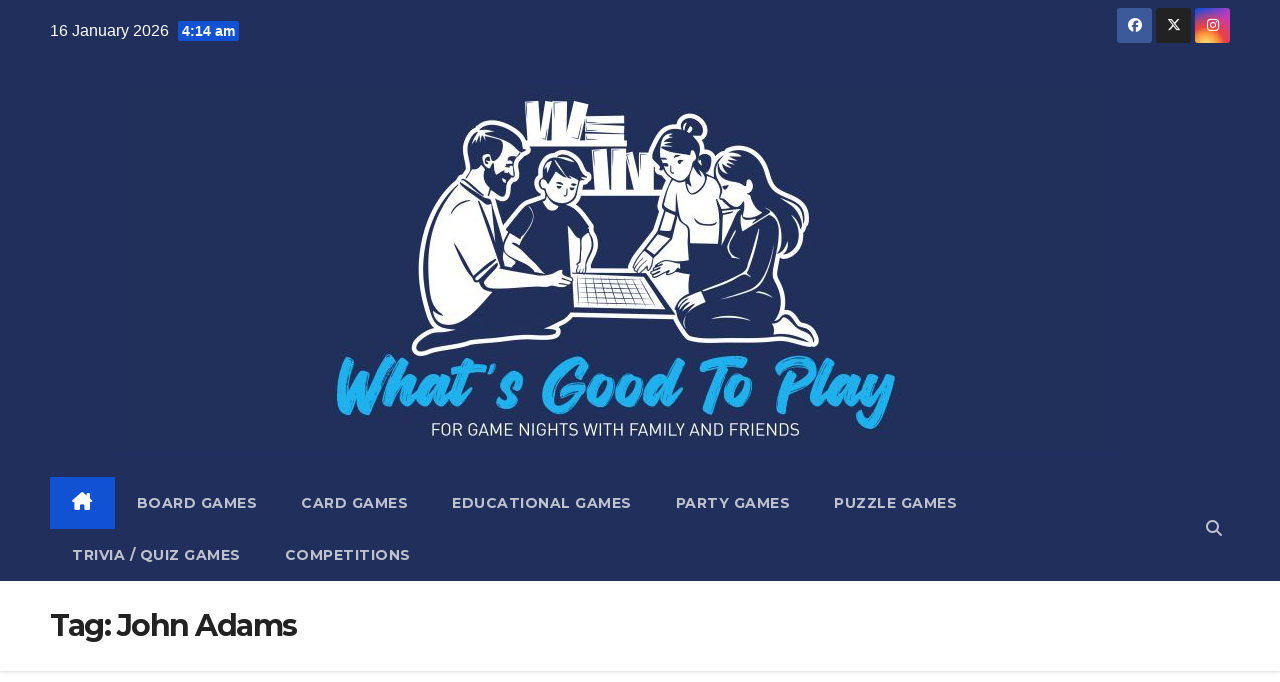

--- FILE ---
content_type: text/html; charset=UTF-8
request_url: https://whatsgoodtoplay.co.uk/tag/john-adams/
body_size: 18369
content:
<!DOCTYPE html>
<html dir="ltr" lang="en-GB" prefix="og: https://ogp.me/ns#">
<head>
<meta charset="UTF-8">
<meta name="viewport" content="width=device-width, initial-scale=1">
<link rel="profile" href="http://gmpg.org/xfn/11">
<title>John Adams - What's Good to Play</title>

		<!-- All in One SEO 4.9.3 - aioseo.com -->
	<meta name="robots" content="max-image-preview:large" />
	<link rel="canonical" href="https://whatsgoodtoplay.co.uk/tag/john-adams/" />
	<link rel="next" href="https://whatsgoodtoplay.co.uk/tag/john-adams/page/2/" />
	<meta name="generator" content="All in One SEO (AIOSEO) 4.9.3" />
		<script type="application/ld+json" class="aioseo-schema">
			{"@context":"https:\/\/schema.org","@graph":[{"@type":"BreadcrumbList","@id":"https:\/\/whatsgoodtoplay.co.uk\/tag\/john-adams\/#breadcrumblist","itemListElement":[{"@type":"ListItem","@id":"https:\/\/whatsgoodtoplay.co.uk#listItem","position":1,"name":"Home","item":"https:\/\/whatsgoodtoplay.co.uk","nextItem":{"@type":"ListItem","@id":"https:\/\/whatsgoodtoplay.co.uk\/tag\/john-adams\/#listItem","name":"John Adams"}},{"@type":"ListItem","@id":"https:\/\/whatsgoodtoplay.co.uk\/tag\/john-adams\/#listItem","position":2,"name":"John Adams","previousItem":{"@type":"ListItem","@id":"https:\/\/whatsgoodtoplay.co.uk#listItem","name":"Home"}}]},{"@type":"CollectionPage","@id":"https:\/\/whatsgoodtoplay.co.uk\/tag\/john-adams\/#collectionpage","url":"https:\/\/whatsgoodtoplay.co.uk\/tag\/john-adams\/","name":"John Adams - What's Good to Play","inLanguage":"en-GB","isPartOf":{"@id":"https:\/\/whatsgoodtoplay.co.uk\/#website"},"breadcrumb":{"@id":"https:\/\/whatsgoodtoplay.co.uk\/tag\/john-adams\/#breadcrumblist"}},{"@type":"Organization","@id":"https:\/\/whatsgoodtoplay.co.uk\/#organization","name":"What's Good to Play","description":"for game nights with family and friends","url":"https:\/\/whatsgoodtoplay.co.uk\/","logo":{"@type":"ImageObject","url":"https:\/\/whatsgoodtoplay.co.uk\/wp-content\/uploads\/2025\/03\/Whats-Good-to-Play-Logo.jpg","@id":"https:\/\/whatsgoodtoplay.co.uk\/tag\/john-adams\/#organizationLogo","width":1000,"height":366,"caption":"What's Good to Play Logo"},"image":{"@id":"https:\/\/whatsgoodtoplay.co.uk\/tag\/john-adams\/#organizationLogo"},"sameAs":["https:\/\/www.instagram.com\/whatsgoodtoplay\/"]},{"@type":"WebSite","@id":"https:\/\/whatsgoodtoplay.co.uk\/#website","url":"https:\/\/whatsgoodtoplay.co.uk\/","name":"Project 1","description":"for game nights with family and friends","inLanguage":"en-GB","publisher":{"@id":"https:\/\/whatsgoodtoplay.co.uk\/#organization"}}]}
		</script>
		<!-- All in One SEO -->

<script id="cookieyes" type="text/javascript" src="https://cdn-cookieyes.com/client_data/0391b296e644887eff1a4d3d/script.js"></script><link rel='dns-prefetch' href='//fonts.googleapis.com' />
<link rel="alternate" type="application/rss+xml" title="What&#039;s Good to Play &raquo; Feed" href="https://whatsgoodtoplay.co.uk/feed/" />
		<!-- This site uses the Google Analytics by MonsterInsights plugin v9.11.1 - Using Analytics tracking - https://www.monsterinsights.com/ -->
							<script src="//www.googletagmanager.com/gtag/js?id=G-X1J023KVW9"  data-cfasync="false" data-wpfc-render="false" async></script>
			<script data-cfasync="false" data-wpfc-render="false">
				var mi_version = '9.11.1';
				var mi_track_user = true;
				var mi_no_track_reason = '';
								var MonsterInsightsDefaultLocations = {"page_location":"https:\/\/whatsgoodtoplay.co.uk\/tag\/john-adams\/"};
								if ( typeof MonsterInsightsPrivacyGuardFilter === 'function' ) {
					var MonsterInsightsLocations = (typeof MonsterInsightsExcludeQuery === 'object') ? MonsterInsightsPrivacyGuardFilter( MonsterInsightsExcludeQuery ) : MonsterInsightsPrivacyGuardFilter( MonsterInsightsDefaultLocations );
				} else {
					var MonsterInsightsLocations = (typeof MonsterInsightsExcludeQuery === 'object') ? MonsterInsightsExcludeQuery : MonsterInsightsDefaultLocations;
				}

								var disableStrs = [
										'ga-disable-G-X1J023KVW9',
									];

				/* Function to detect opted out users */
				function __gtagTrackerIsOptedOut() {
					for (var index = 0; index < disableStrs.length; index++) {
						if (document.cookie.indexOf(disableStrs[index] + '=true') > -1) {
							return true;
						}
					}

					return false;
				}

				/* Disable tracking if the opt-out cookie exists. */
				if (__gtagTrackerIsOptedOut()) {
					for (var index = 0; index < disableStrs.length; index++) {
						window[disableStrs[index]] = true;
					}
				}

				/* Opt-out function */
				function __gtagTrackerOptout() {
					for (var index = 0; index < disableStrs.length; index++) {
						document.cookie = disableStrs[index] + '=true; expires=Thu, 31 Dec 2099 23:59:59 UTC; path=/';
						window[disableStrs[index]] = true;
					}
				}

				if ('undefined' === typeof gaOptout) {
					function gaOptout() {
						__gtagTrackerOptout();
					}
				}
								window.dataLayer = window.dataLayer || [];

				window.MonsterInsightsDualTracker = {
					helpers: {},
					trackers: {},
				};
				if (mi_track_user) {
					function __gtagDataLayer() {
						dataLayer.push(arguments);
					}

					function __gtagTracker(type, name, parameters) {
						if (!parameters) {
							parameters = {};
						}

						if (parameters.send_to) {
							__gtagDataLayer.apply(null, arguments);
							return;
						}

						if (type === 'event') {
														parameters.send_to = monsterinsights_frontend.v4_id;
							var hookName = name;
							if (typeof parameters['event_category'] !== 'undefined') {
								hookName = parameters['event_category'] + ':' + name;
							}

							if (typeof MonsterInsightsDualTracker.trackers[hookName] !== 'undefined') {
								MonsterInsightsDualTracker.trackers[hookName](parameters);
							} else {
								__gtagDataLayer('event', name, parameters);
							}
							
						} else {
							__gtagDataLayer.apply(null, arguments);
						}
					}

					__gtagTracker('js', new Date());
					__gtagTracker('set', {
						'developer_id.dZGIzZG': true,
											});
					if ( MonsterInsightsLocations.page_location ) {
						__gtagTracker('set', MonsterInsightsLocations);
					}
										__gtagTracker('config', 'G-X1J023KVW9', {"forceSSL":"true","link_attribution":"true"} );
										window.gtag = __gtagTracker;										(function () {
						/* https://developers.google.com/analytics/devguides/collection/analyticsjs/ */
						/* ga and __gaTracker compatibility shim. */
						var noopfn = function () {
							return null;
						};
						var newtracker = function () {
							return new Tracker();
						};
						var Tracker = function () {
							return null;
						};
						var p = Tracker.prototype;
						p.get = noopfn;
						p.set = noopfn;
						p.send = function () {
							var args = Array.prototype.slice.call(arguments);
							args.unshift('send');
							__gaTracker.apply(null, args);
						};
						var __gaTracker = function () {
							var len = arguments.length;
							if (len === 0) {
								return;
							}
							var f = arguments[len - 1];
							if (typeof f !== 'object' || f === null || typeof f.hitCallback !== 'function') {
								if ('send' === arguments[0]) {
									var hitConverted, hitObject = false, action;
									if ('event' === arguments[1]) {
										if ('undefined' !== typeof arguments[3]) {
											hitObject = {
												'eventAction': arguments[3],
												'eventCategory': arguments[2],
												'eventLabel': arguments[4],
												'value': arguments[5] ? arguments[5] : 1,
											}
										}
									}
									if ('pageview' === arguments[1]) {
										if ('undefined' !== typeof arguments[2]) {
											hitObject = {
												'eventAction': 'page_view',
												'page_path': arguments[2],
											}
										}
									}
									if (typeof arguments[2] === 'object') {
										hitObject = arguments[2];
									}
									if (typeof arguments[5] === 'object') {
										Object.assign(hitObject, arguments[5]);
									}
									if ('undefined' !== typeof arguments[1].hitType) {
										hitObject = arguments[1];
										if ('pageview' === hitObject.hitType) {
											hitObject.eventAction = 'page_view';
										}
									}
									if (hitObject) {
										action = 'timing' === arguments[1].hitType ? 'timing_complete' : hitObject.eventAction;
										hitConverted = mapArgs(hitObject);
										__gtagTracker('event', action, hitConverted);
									}
								}
								return;
							}

							function mapArgs(args) {
								var arg, hit = {};
								var gaMap = {
									'eventCategory': 'event_category',
									'eventAction': 'event_action',
									'eventLabel': 'event_label',
									'eventValue': 'event_value',
									'nonInteraction': 'non_interaction',
									'timingCategory': 'event_category',
									'timingVar': 'name',
									'timingValue': 'value',
									'timingLabel': 'event_label',
									'page': 'page_path',
									'location': 'page_location',
									'title': 'page_title',
									'referrer' : 'page_referrer',
								};
								for (arg in args) {
																		if (!(!args.hasOwnProperty(arg) || !gaMap.hasOwnProperty(arg))) {
										hit[gaMap[arg]] = args[arg];
									} else {
										hit[arg] = args[arg];
									}
								}
								return hit;
							}

							try {
								f.hitCallback();
							} catch (ex) {
							}
						};
						__gaTracker.create = newtracker;
						__gaTracker.getByName = newtracker;
						__gaTracker.getAll = function () {
							return [];
						};
						__gaTracker.remove = noopfn;
						__gaTracker.loaded = true;
						window['__gaTracker'] = __gaTracker;
					})();
									} else {
										console.log("");
					(function () {
						function __gtagTracker() {
							return null;
						}

						window['__gtagTracker'] = __gtagTracker;
						window['gtag'] = __gtagTracker;
					})();
									}
			</script>
							<!-- / Google Analytics by MonsterInsights -->
		<style id='wp-img-auto-sizes-contain-inline-css'>
img:is([sizes=auto i],[sizes^="auto," i]){contain-intrinsic-size:3000px 1500px}
/*# sourceURL=wp-img-auto-sizes-contain-inline-css */
</style>
<style id='wp-emoji-styles-inline-css'>

	img.wp-smiley, img.emoji {
		display: inline !important;
		border: none !important;
		box-shadow: none !important;
		height: 1em !important;
		width: 1em !important;
		margin: 0 0.07em !important;
		vertical-align: -0.1em !important;
		background: none !important;
		padding: 0 !important;
	}
/*# sourceURL=wp-emoji-styles-inline-css */
</style>
<style id='wp-block-library-inline-css'>
:root{--wp-block-synced-color:#7a00df;--wp-block-synced-color--rgb:122,0,223;--wp-bound-block-color:var(--wp-block-synced-color);--wp-editor-canvas-background:#ddd;--wp-admin-theme-color:#007cba;--wp-admin-theme-color--rgb:0,124,186;--wp-admin-theme-color-darker-10:#006ba1;--wp-admin-theme-color-darker-10--rgb:0,107,160.5;--wp-admin-theme-color-darker-20:#005a87;--wp-admin-theme-color-darker-20--rgb:0,90,135;--wp-admin-border-width-focus:2px}@media (min-resolution:192dpi){:root{--wp-admin-border-width-focus:1.5px}}.wp-element-button{cursor:pointer}:root .has-very-light-gray-background-color{background-color:#eee}:root .has-very-dark-gray-background-color{background-color:#313131}:root .has-very-light-gray-color{color:#eee}:root .has-very-dark-gray-color{color:#313131}:root .has-vivid-green-cyan-to-vivid-cyan-blue-gradient-background{background:linear-gradient(135deg,#00d084,#0693e3)}:root .has-purple-crush-gradient-background{background:linear-gradient(135deg,#34e2e4,#4721fb 50%,#ab1dfe)}:root .has-hazy-dawn-gradient-background{background:linear-gradient(135deg,#faaca8,#dad0ec)}:root .has-subdued-olive-gradient-background{background:linear-gradient(135deg,#fafae1,#67a671)}:root .has-atomic-cream-gradient-background{background:linear-gradient(135deg,#fdd79a,#004a59)}:root .has-nightshade-gradient-background{background:linear-gradient(135deg,#330968,#31cdcf)}:root .has-midnight-gradient-background{background:linear-gradient(135deg,#020381,#2874fc)}:root{--wp--preset--font-size--normal:16px;--wp--preset--font-size--huge:42px}.has-regular-font-size{font-size:1em}.has-larger-font-size{font-size:2.625em}.has-normal-font-size{font-size:var(--wp--preset--font-size--normal)}.has-huge-font-size{font-size:var(--wp--preset--font-size--huge)}.has-text-align-center{text-align:center}.has-text-align-left{text-align:left}.has-text-align-right{text-align:right}.has-fit-text{white-space:nowrap!important}#end-resizable-editor-section{display:none}.aligncenter{clear:both}.items-justified-left{justify-content:flex-start}.items-justified-center{justify-content:center}.items-justified-right{justify-content:flex-end}.items-justified-space-between{justify-content:space-between}.screen-reader-text{border:0;clip-path:inset(50%);height:1px;margin:-1px;overflow:hidden;padding:0;position:absolute;width:1px;word-wrap:normal!important}.screen-reader-text:focus{background-color:#ddd;clip-path:none;color:#444;display:block;font-size:1em;height:auto;left:5px;line-height:normal;padding:15px 23px 14px;text-decoration:none;top:5px;width:auto;z-index:100000}html :where(.has-border-color){border-style:solid}html :where([style*=border-top-color]){border-top-style:solid}html :where([style*=border-right-color]){border-right-style:solid}html :where([style*=border-bottom-color]){border-bottom-style:solid}html :where([style*=border-left-color]){border-left-style:solid}html :where([style*=border-width]){border-style:solid}html :where([style*=border-top-width]){border-top-style:solid}html :where([style*=border-right-width]){border-right-style:solid}html :where([style*=border-bottom-width]){border-bottom-style:solid}html :where([style*=border-left-width]){border-left-style:solid}html :where(img[class*=wp-image-]){height:auto;max-width:100%}:where(figure){margin:0 0 1em}html :where(.is-position-sticky){--wp-admin--admin-bar--position-offset:var(--wp-admin--admin-bar--height,0px)}@media screen and (max-width:600px){html :where(.is-position-sticky){--wp-admin--admin-bar--position-offset:0px}}

/*# sourceURL=wp-block-library-inline-css */
</style><style id='wp-block-archives-inline-css'>
.wp-block-archives{box-sizing:border-box}.wp-block-archives-dropdown label{display:block}
/*# sourceURL=https://whatsgoodtoplay.co.uk/wp-includes/blocks/archives/style.min.css */
</style>
<style id='wp-block-categories-inline-css'>
.wp-block-categories{box-sizing:border-box}.wp-block-categories.alignleft{margin-right:2em}.wp-block-categories.alignright{margin-left:2em}.wp-block-categories.wp-block-categories-dropdown.aligncenter{text-align:center}.wp-block-categories .wp-block-categories__label{display:block;width:100%}
/*# sourceURL=https://whatsgoodtoplay.co.uk/wp-includes/blocks/categories/style.min.css */
</style>
<style id='wp-block-heading-inline-css'>
h1:where(.wp-block-heading).has-background,h2:where(.wp-block-heading).has-background,h3:where(.wp-block-heading).has-background,h4:where(.wp-block-heading).has-background,h5:where(.wp-block-heading).has-background,h6:where(.wp-block-heading).has-background{padding:1.25em 2.375em}h1.has-text-align-left[style*=writing-mode]:where([style*=vertical-lr]),h1.has-text-align-right[style*=writing-mode]:where([style*=vertical-rl]),h2.has-text-align-left[style*=writing-mode]:where([style*=vertical-lr]),h2.has-text-align-right[style*=writing-mode]:where([style*=vertical-rl]),h3.has-text-align-left[style*=writing-mode]:where([style*=vertical-lr]),h3.has-text-align-right[style*=writing-mode]:where([style*=vertical-rl]),h4.has-text-align-left[style*=writing-mode]:where([style*=vertical-lr]),h4.has-text-align-right[style*=writing-mode]:where([style*=vertical-rl]),h5.has-text-align-left[style*=writing-mode]:where([style*=vertical-lr]),h5.has-text-align-right[style*=writing-mode]:where([style*=vertical-rl]),h6.has-text-align-left[style*=writing-mode]:where([style*=vertical-lr]),h6.has-text-align-right[style*=writing-mode]:where([style*=vertical-rl]){rotate:180deg}
/*# sourceURL=https://whatsgoodtoplay.co.uk/wp-includes/blocks/heading/style.min.css */
</style>
<style id='wp-block-image-inline-css'>
.wp-block-image>a,.wp-block-image>figure>a{display:inline-block}.wp-block-image img{box-sizing:border-box;height:auto;max-width:100%;vertical-align:bottom}@media not (prefers-reduced-motion){.wp-block-image img.hide{visibility:hidden}.wp-block-image img.show{animation:show-content-image .4s}}.wp-block-image[style*=border-radius] img,.wp-block-image[style*=border-radius]>a{border-radius:inherit}.wp-block-image.has-custom-border img{box-sizing:border-box}.wp-block-image.aligncenter{text-align:center}.wp-block-image.alignfull>a,.wp-block-image.alignwide>a{width:100%}.wp-block-image.alignfull img,.wp-block-image.alignwide img{height:auto;width:100%}.wp-block-image .aligncenter,.wp-block-image .alignleft,.wp-block-image .alignright,.wp-block-image.aligncenter,.wp-block-image.alignleft,.wp-block-image.alignright{display:table}.wp-block-image .aligncenter>figcaption,.wp-block-image .alignleft>figcaption,.wp-block-image .alignright>figcaption,.wp-block-image.aligncenter>figcaption,.wp-block-image.alignleft>figcaption,.wp-block-image.alignright>figcaption{caption-side:bottom;display:table-caption}.wp-block-image .alignleft{float:left;margin:.5em 1em .5em 0}.wp-block-image .alignright{float:right;margin:.5em 0 .5em 1em}.wp-block-image .aligncenter{margin-left:auto;margin-right:auto}.wp-block-image :where(figcaption){margin-bottom:1em;margin-top:.5em}.wp-block-image.is-style-circle-mask img{border-radius:9999px}@supports ((-webkit-mask-image:none) or (mask-image:none)) or (-webkit-mask-image:none){.wp-block-image.is-style-circle-mask img{border-radius:0;-webkit-mask-image:url('data:image/svg+xml;utf8,<svg viewBox="0 0 100 100" xmlns="http://www.w3.org/2000/svg"><circle cx="50" cy="50" r="50"/></svg>');mask-image:url('data:image/svg+xml;utf8,<svg viewBox="0 0 100 100" xmlns="http://www.w3.org/2000/svg"><circle cx="50" cy="50" r="50"/></svg>');mask-mode:alpha;-webkit-mask-position:center;mask-position:center;-webkit-mask-repeat:no-repeat;mask-repeat:no-repeat;-webkit-mask-size:contain;mask-size:contain}}:root :where(.wp-block-image.is-style-rounded img,.wp-block-image .is-style-rounded img){border-radius:9999px}.wp-block-image figure{margin:0}.wp-lightbox-container{display:flex;flex-direction:column;position:relative}.wp-lightbox-container img{cursor:zoom-in}.wp-lightbox-container img:hover+button{opacity:1}.wp-lightbox-container button{align-items:center;backdrop-filter:blur(16px) saturate(180%);background-color:#5a5a5a40;border:none;border-radius:4px;cursor:zoom-in;display:flex;height:20px;justify-content:center;opacity:0;padding:0;position:absolute;right:16px;text-align:center;top:16px;width:20px;z-index:100}@media not (prefers-reduced-motion){.wp-lightbox-container button{transition:opacity .2s ease}}.wp-lightbox-container button:focus-visible{outline:3px auto #5a5a5a40;outline:3px auto -webkit-focus-ring-color;outline-offset:3px}.wp-lightbox-container button:hover{cursor:pointer;opacity:1}.wp-lightbox-container button:focus{opacity:1}.wp-lightbox-container button:focus,.wp-lightbox-container button:hover,.wp-lightbox-container button:not(:hover):not(:active):not(.has-background){background-color:#5a5a5a40;border:none}.wp-lightbox-overlay{box-sizing:border-box;cursor:zoom-out;height:100vh;left:0;overflow:hidden;position:fixed;top:0;visibility:hidden;width:100%;z-index:100000}.wp-lightbox-overlay .close-button{align-items:center;cursor:pointer;display:flex;justify-content:center;min-height:40px;min-width:40px;padding:0;position:absolute;right:calc(env(safe-area-inset-right) + 16px);top:calc(env(safe-area-inset-top) + 16px);z-index:5000000}.wp-lightbox-overlay .close-button:focus,.wp-lightbox-overlay .close-button:hover,.wp-lightbox-overlay .close-button:not(:hover):not(:active):not(.has-background){background:none;border:none}.wp-lightbox-overlay .lightbox-image-container{height:var(--wp--lightbox-container-height);left:50%;overflow:hidden;position:absolute;top:50%;transform:translate(-50%,-50%);transform-origin:top left;width:var(--wp--lightbox-container-width);z-index:9999999999}.wp-lightbox-overlay .wp-block-image{align-items:center;box-sizing:border-box;display:flex;height:100%;justify-content:center;margin:0;position:relative;transform-origin:0 0;width:100%;z-index:3000000}.wp-lightbox-overlay .wp-block-image img{height:var(--wp--lightbox-image-height);min-height:var(--wp--lightbox-image-height);min-width:var(--wp--lightbox-image-width);width:var(--wp--lightbox-image-width)}.wp-lightbox-overlay .wp-block-image figcaption{display:none}.wp-lightbox-overlay button{background:none;border:none}.wp-lightbox-overlay .scrim{background-color:#fff;height:100%;opacity:.9;position:absolute;width:100%;z-index:2000000}.wp-lightbox-overlay.active{visibility:visible}@media not (prefers-reduced-motion){.wp-lightbox-overlay.active{animation:turn-on-visibility .25s both}.wp-lightbox-overlay.active img{animation:turn-on-visibility .35s both}.wp-lightbox-overlay.show-closing-animation:not(.active){animation:turn-off-visibility .35s both}.wp-lightbox-overlay.show-closing-animation:not(.active) img{animation:turn-off-visibility .25s both}.wp-lightbox-overlay.zoom.active{animation:none;opacity:1;visibility:visible}.wp-lightbox-overlay.zoom.active .lightbox-image-container{animation:lightbox-zoom-in .4s}.wp-lightbox-overlay.zoom.active .lightbox-image-container img{animation:none}.wp-lightbox-overlay.zoom.active .scrim{animation:turn-on-visibility .4s forwards}.wp-lightbox-overlay.zoom.show-closing-animation:not(.active){animation:none}.wp-lightbox-overlay.zoom.show-closing-animation:not(.active) .lightbox-image-container{animation:lightbox-zoom-out .4s}.wp-lightbox-overlay.zoom.show-closing-animation:not(.active) .lightbox-image-container img{animation:none}.wp-lightbox-overlay.zoom.show-closing-animation:not(.active) .scrim{animation:turn-off-visibility .4s forwards}}@keyframes show-content-image{0%{visibility:hidden}99%{visibility:hidden}to{visibility:visible}}@keyframes turn-on-visibility{0%{opacity:0}to{opacity:1}}@keyframes turn-off-visibility{0%{opacity:1;visibility:visible}99%{opacity:0;visibility:visible}to{opacity:0;visibility:hidden}}@keyframes lightbox-zoom-in{0%{transform:translate(calc((-100vw + var(--wp--lightbox-scrollbar-width))/2 + var(--wp--lightbox-initial-left-position)),calc(-50vh + var(--wp--lightbox-initial-top-position))) scale(var(--wp--lightbox-scale))}to{transform:translate(-50%,-50%) scale(1)}}@keyframes lightbox-zoom-out{0%{transform:translate(-50%,-50%) scale(1);visibility:visible}99%{visibility:visible}to{transform:translate(calc((-100vw + var(--wp--lightbox-scrollbar-width))/2 + var(--wp--lightbox-initial-left-position)),calc(-50vh + var(--wp--lightbox-initial-top-position))) scale(var(--wp--lightbox-scale));visibility:hidden}}
/*# sourceURL=https://whatsgoodtoplay.co.uk/wp-includes/blocks/image/style.min.css */
</style>
<style id='wp-block-image-theme-inline-css'>
:root :where(.wp-block-image figcaption){color:#555;font-size:13px;text-align:center}.is-dark-theme :root :where(.wp-block-image figcaption){color:#ffffffa6}.wp-block-image{margin:0 0 1em}
/*# sourceURL=https://whatsgoodtoplay.co.uk/wp-includes/blocks/image/theme.min.css */
</style>
<style id='wp-block-search-inline-css'>
.wp-block-search__button{margin-left:10px;word-break:normal}.wp-block-search__button.has-icon{line-height:0}.wp-block-search__button svg{height:1.25em;min-height:24px;min-width:24px;width:1.25em;fill:currentColor;vertical-align:text-bottom}:where(.wp-block-search__button){border:1px solid #ccc;padding:6px 10px}.wp-block-search__inside-wrapper{display:flex;flex:auto;flex-wrap:nowrap;max-width:100%}.wp-block-search__label{width:100%}.wp-block-search.wp-block-search__button-only .wp-block-search__button{box-sizing:border-box;display:flex;flex-shrink:0;justify-content:center;margin-left:0;max-width:100%}.wp-block-search.wp-block-search__button-only .wp-block-search__inside-wrapper{min-width:0!important;transition-property:width}.wp-block-search.wp-block-search__button-only .wp-block-search__input{flex-basis:100%;transition-duration:.3s}.wp-block-search.wp-block-search__button-only.wp-block-search__searchfield-hidden,.wp-block-search.wp-block-search__button-only.wp-block-search__searchfield-hidden .wp-block-search__inside-wrapper{overflow:hidden}.wp-block-search.wp-block-search__button-only.wp-block-search__searchfield-hidden .wp-block-search__input{border-left-width:0!important;border-right-width:0!important;flex-basis:0;flex-grow:0;margin:0;min-width:0!important;padding-left:0!important;padding-right:0!important;width:0!important}:where(.wp-block-search__input){appearance:none;border:1px solid #949494;flex-grow:1;font-family:inherit;font-size:inherit;font-style:inherit;font-weight:inherit;letter-spacing:inherit;line-height:inherit;margin-left:0;margin-right:0;min-width:3rem;padding:8px;text-decoration:unset!important;text-transform:inherit}:where(.wp-block-search__button-inside .wp-block-search__inside-wrapper){background-color:#fff;border:1px solid #949494;box-sizing:border-box;padding:4px}:where(.wp-block-search__button-inside .wp-block-search__inside-wrapper) .wp-block-search__input{border:none;border-radius:0;padding:0 4px}:where(.wp-block-search__button-inside .wp-block-search__inside-wrapper) .wp-block-search__input:focus{outline:none}:where(.wp-block-search__button-inside .wp-block-search__inside-wrapper) :where(.wp-block-search__button){padding:4px 8px}.wp-block-search.aligncenter .wp-block-search__inside-wrapper{margin:auto}.wp-block[data-align=right] .wp-block-search.wp-block-search__button-only .wp-block-search__inside-wrapper{float:right}
/*# sourceURL=https://whatsgoodtoplay.co.uk/wp-includes/blocks/search/style.min.css */
</style>
<style id='wp-block-search-theme-inline-css'>
.wp-block-search .wp-block-search__label{font-weight:700}.wp-block-search__button{border:1px solid #ccc;padding:.375em .625em}
/*# sourceURL=https://whatsgoodtoplay.co.uk/wp-includes/blocks/search/theme.min.css */
</style>
<style id='wp-block-group-inline-css'>
.wp-block-group{box-sizing:border-box}:where(.wp-block-group.wp-block-group-is-layout-constrained){position:relative}
/*# sourceURL=https://whatsgoodtoplay.co.uk/wp-includes/blocks/group/style.min.css */
</style>
<style id='wp-block-group-theme-inline-css'>
:where(.wp-block-group.has-background){padding:1.25em 2.375em}
/*# sourceURL=https://whatsgoodtoplay.co.uk/wp-includes/blocks/group/theme.min.css */
</style>
<style id='wp-block-paragraph-inline-css'>
.is-small-text{font-size:.875em}.is-regular-text{font-size:1em}.is-large-text{font-size:2.25em}.is-larger-text{font-size:3em}.has-drop-cap:not(:focus):first-letter{float:left;font-size:8.4em;font-style:normal;font-weight:100;line-height:.68;margin:.05em .1em 0 0;text-transform:uppercase}body.rtl .has-drop-cap:not(:focus):first-letter{float:none;margin-left:.1em}p.has-drop-cap.has-background{overflow:hidden}:root :where(p.has-background){padding:1.25em 2.375em}:where(p.has-text-color:not(.has-link-color)) a{color:inherit}p.has-text-align-left[style*="writing-mode:vertical-lr"],p.has-text-align-right[style*="writing-mode:vertical-rl"]{rotate:180deg}
/*# sourceURL=https://whatsgoodtoplay.co.uk/wp-includes/blocks/paragraph/style.min.css */
</style>
<style id='global-styles-inline-css'>
:root{--wp--preset--aspect-ratio--square: 1;--wp--preset--aspect-ratio--4-3: 4/3;--wp--preset--aspect-ratio--3-4: 3/4;--wp--preset--aspect-ratio--3-2: 3/2;--wp--preset--aspect-ratio--2-3: 2/3;--wp--preset--aspect-ratio--16-9: 16/9;--wp--preset--aspect-ratio--9-16: 9/16;--wp--preset--color--black: #000000;--wp--preset--color--cyan-bluish-gray: #abb8c3;--wp--preset--color--white: #ffffff;--wp--preset--color--pale-pink: #f78da7;--wp--preset--color--vivid-red: #cf2e2e;--wp--preset--color--luminous-vivid-orange: #ff6900;--wp--preset--color--luminous-vivid-amber: #fcb900;--wp--preset--color--light-green-cyan: #7bdcb5;--wp--preset--color--vivid-green-cyan: #00d084;--wp--preset--color--pale-cyan-blue: #8ed1fc;--wp--preset--color--vivid-cyan-blue: #0693e3;--wp--preset--color--vivid-purple: #9b51e0;--wp--preset--gradient--vivid-cyan-blue-to-vivid-purple: linear-gradient(135deg,rgb(6,147,227) 0%,rgb(155,81,224) 100%);--wp--preset--gradient--light-green-cyan-to-vivid-green-cyan: linear-gradient(135deg,rgb(122,220,180) 0%,rgb(0,208,130) 100%);--wp--preset--gradient--luminous-vivid-amber-to-luminous-vivid-orange: linear-gradient(135deg,rgb(252,185,0) 0%,rgb(255,105,0) 100%);--wp--preset--gradient--luminous-vivid-orange-to-vivid-red: linear-gradient(135deg,rgb(255,105,0) 0%,rgb(207,46,46) 100%);--wp--preset--gradient--very-light-gray-to-cyan-bluish-gray: linear-gradient(135deg,rgb(238,238,238) 0%,rgb(169,184,195) 100%);--wp--preset--gradient--cool-to-warm-spectrum: linear-gradient(135deg,rgb(74,234,220) 0%,rgb(151,120,209) 20%,rgb(207,42,186) 40%,rgb(238,44,130) 60%,rgb(251,105,98) 80%,rgb(254,248,76) 100%);--wp--preset--gradient--blush-light-purple: linear-gradient(135deg,rgb(255,206,236) 0%,rgb(152,150,240) 100%);--wp--preset--gradient--blush-bordeaux: linear-gradient(135deg,rgb(254,205,165) 0%,rgb(254,45,45) 50%,rgb(107,0,62) 100%);--wp--preset--gradient--luminous-dusk: linear-gradient(135deg,rgb(255,203,112) 0%,rgb(199,81,192) 50%,rgb(65,88,208) 100%);--wp--preset--gradient--pale-ocean: linear-gradient(135deg,rgb(255,245,203) 0%,rgb(182,227,212) 50%,rgb(51,167,181) 100%);--wp--preset--gradient--electric-grass: linear-gradient(135deg,rgb(202,248,128) 0%,rgb(113,206,126) 100%);--wp--preset--gradient--midnight: linear-gradient(135deg,rgb(2,3,129) 0%,rgb(40,116,252) 100%);--wp--preset--font-size--small: 13px;--wp--preset--font-size--medium: 20px;--wp--preset--font-size--large: 36px;--wp--preset--font-size--x-large: 42px;--wp--preset--spacing--20: 0.44rem;--wp--preset--spacing--30: 0.67rem;--wp--preset--spacing--40: 1rem;--wp--preset--spacing--50: 1.5rem;--wp--preset--spacing--60: 2.25rem;--wp--preset--spacing--70: 3.38rem;--wp--preset--spacing--80: 5.06rem;--wp--preset--shadow--natural: 6px 6px 9px rgba(0, 0, 0, 0.2);--wp--preset--shadow--deep: 12px 12px 50px rgba(0, 0, 0, 0.4);--wp--preset--shadow--sharp: 6px 6px 0px rgba(0, 0, 0, 0.2);--wp--preset--shadow--outlined: 6px 6px 0px -3px rgb(255, 255, 255), 6px 6px rgb(0, 0, 0);--wp--preset--shadow--crisp: 6px 6px 0px rgb(0, 0, 0);}:root :where(.is-layout-flow) > :first-child{margin-block-start: 0;}:root :where(.is-layout-flow) > :last-child{margin-block-end: 0;}:root :where(.is-layout-flow) > *{margin-block-start: 24px;margin-block-end: 0;}:root :where(.is-layout-constrained) > :first-child{margin-block-start: 0;}:root :where(.is-layout-constrained) > :last-child{margin-block-end: 0;}:root :where(.is-layout-constrained) > *{margin-block-start: 24px;margin-block-end: 0;}:root :where(.is-layout-flex){gap: 24px;}:root :where(.is-layout-grid){gap: 24px;}body .is-layout-flex{display: flex;}.is-layout-flex{flex-wrap: wrap;align-items: center;}.is-layout-flex > :is(*, div){margin: 0;}body .is-layout-grid{display: grid;}.is-layout-grid > :is(*, div){margin: 0;}.has-black-color{color: var(--wp--preset--color--black) !important;}.has-cyan-bluish-gray-color{color: var(--wp--preset--color--cyan-bluish-gray) !important;}.has-white-color{color: var(--wp--preset--color--white) !important;}.has-pale-pink-color{color: var(--wp--preset--color--pale-pink) !important;}.has-vivid-red-color{color: var(--wp--preset--color--vivid-red) !important;}.has-luminous-vivid-orange-color{color: var(--wp--preset--color--luminous-vivid-orange) !important;}.has-luminous-vivid-amber-color{color: var(--wp--preset--color--luminous-vivid-amber) !important;}.has-light-green-cyan-color{color: var(--wp--preset--color--light-green-cyan) !important;}.has-vivid-green-cyan-color{color: var(--wp--preset--color--vivid-green-cyan) !important;}.has-pale-cyan-blue-color{color: var(--wp--preset--color--pale-cyan-blue) !important;}.has-vivid-cyan-blue-color{color: var(--wp--preset--color--vivid-cyan-blue) !important;}.has-vivid-purple-color{color: var(--wp--preset--color--vivid-purple) !important;}.has-black-background-color{background-color: var(--wp--preset--color--black) !important;}.has-cyan-bluish-gray-background-color{background-color: var(--wp--preset--color--cyan-bluish-gray) !important;}.has-white-background-color{background-color: var(--wp--preset--color--white) !important;}.has-pale-pink-background-color{background-color: var(--wp--preset--color--pale-pink) !important;}.has-vivid-red-background-color{background-color: var(--wp--preset--color--vivid-red) !important;}.has-luminous-vivid-orange-background-color{background-color: var(--wp--preset--color--luminous-vivid-orange) !important;}.has-luminous-vivid-amber-background-color{background-color: var(--wp--preset--color--luminous-vivid-amber) !important;}.has-light-green-cyan-background-color{background-color: var(--wp--preset--color--light-green-cyan) !important;}.has-vivid-green-cyan-background-color{background-color: var(--wp--preset--color--vivid-green-cyan) !important;}.has-pale-cyan-blue-background-color{background-color: var(--wp--preset--color--pale-cyan-blue) !important;}.has-vivid-cyan-blue-background-color{background-color: var(--wp--preset--color--vivid-cyan-blue) !important;}.has-vivid-purple-background-color{background-color: var(--wp--preset--color--vivid-purple) !important;}.has-black-border-color{border-color: var(--wp--preset--color--black) !important;}.has-cyan-bluish-gray-border-color{border-color: var(--wp--preset--color--cyan-bluish-gray) !important;}.has-white-border-color{border-color: var(--wp--preset--color--white) !important;}.has-pale-pink-border-color{border-color: var(--wp--preset--color--pale-pink) !important;}.has-vivid-red-border-color{border-color: var(--wp--preset--color--vivid-red) !important;}.has-luminous-vivid-orange-border-color{border-color: var(--wp--preset--color--luminous-vivid-orange) !important;}.has-luminous-vivid-amber-border-color{border-color: var(--wp--preset--color--luminous-vivid-amber) !important;}.has-light-green-cyan-border-color{border-color: var(--wp--preset--color--light-green-cyan) !important;}.has-vivid-green-cyan-border-color{border-color: var(--wp--preset--color--vivid-green-cyan) !important;}.has-pale-cyan-blue-border-color{border-color: var(--wp--preset--color--pale-cyan-blue) !important;}.has-vivid-cyan-blue-border-color{border-color: var(--wp--preset--color--vivid-cyan-blue) !important;}.has-vivid-purple-border-color{border-color: var(--wp--preset--color--vivid-purple) !important;}.has-vivid-cyan-blue-to-vivid-purple-gradient-background{background: var(--wp--preset--gradient--vivid-cyan-blue-to-vivid-purple) !important;}.has-light-green-cyan-to-vivid-green-cyan-gradient-background{background: var(--wp--preset--gradient--light-green-cyan-to-vivid-green-cyan) !important;}.has-luminous-vivid-amber-to-luminous-vivid-orange-gradient-background{background: var(--wp--preset--gradient--luminous-vivid-amber-to-luminous-vivid-orange) !important;}.has-luminous-vivid-orange-to-vivid-red-gradient-background{background: var(--wp--preset--gradient--luminous-vivid-orange-to-vivid-red) !important;}.has-very-light-gray-to-cyan-bluish-gray-gradient-background{background: var(--wp--preset--gradient--very-light-gray-to-cyan-bluish-gray) !important;}.has-cool-to-warm-spectrum-gradient-background{background: var(--wp--preset--gradient--cool-to-warm-spectrum) !important;}.has-blush-light-purple-gradient-background{background: var(--wp--preset--gradient--blush-light-purple) !important;}.has-blush-bordeaux-gradient-background{background: var(--wp--preset--gradient--blush-bordeaux) !important;}.has-luminous-dusk-gradient-background{background: var(--wp--preset--gradient--luminous-dusk) !important;}.has-pale-ocean-gradient-background{background: var(--wp--preset--gradient--pale-ocean) !important;}.has-electric-grass-gradient-background{background: var(--wp--preset--gradient--electric-grass) !important;}.has-midnight-gradient-background{background: var(--wp--preset--gradient--midnight) !important;}.has-small-font-size{font-size: var(--wp--preset--font-size--small) !important;}.has-medium-font-size{font-size: var(--wp--preset--font-size--medium) !important;}.has-large-font-size{font-size: var(--wp--preset--font-size--large) !important;}.has-x-large-font-size{font-size: var(--wp--preset--font-size--x-large) !important;}
/*# sourceURL=global-styles-inline-css */
</style>

<style id='classic-theme-styles-inline-css'>
/*! This file is auto-generated */
.wp-block-button__link{color:#fff;background-color:#32373c;border-radius:9999px;box-shadow:none;text-decoration:none;padding:calc(.667em + 2px) calc(1.333em + 2px);font-size:1.125em}.wp-block-file__button{background:#32373c;color:#fff;text-decoration:none}
/*# sourceURL=/wp-includes/css/classic-themes.min.css */
</style>
<link rel='stylesheet' id='newsup-fonts-css' href='//fonts.googleapis.com/css?family=Montserrat%3A400%2C500%2C700%2C800%7CWork%2BSans%3A300%2C400%2C500%2C600%2C700%2C800%2C900%26display%3Dswap&#038;subset=latin%2Clatin-ext' media='all' />
<link rel='stylesheet' id='bootstrap-css' href='https://whatsgoodtoplay.co.uk/wp-content/themes/newsup/css/bootstrap.css?ver=6.9' media='all' />
<link rel='stylesheet' id='newsup-style-css' href='https://whatsgoodtoplay.co.uk/wp-content/themes/newsup/style.css?ver=6.9' media='all' />
<link rel='stylesheet' id='newsup-default-css' href='https://whatsgoodtoplay.co.uk/wp-content/themes/newsup/css/colors/default.css?ver=6.9' media='all' />
<link rel='stylesheet' id='font-awesome-5-all-css' href='https://whatsgoodtoplay.co.uk/wp-content/themes/newsup/css/font-awesome/css/all.min.css?ver=6.9' media='all' />
<link rel='stylesheet' id='font-awesome-4-shim-css' href='https://whatsgoodtoplay.co.uk/wp-content/themes/newsup/css/font-awesome/css/v4-shims.min.css?ver=6.9' media='all' />
<link rel='stylesheet' id='owl-carousel-css' href='https://whatsgoodtoplay.co.uk/wp-content/themes/newsup/css/owl.carousel.css?ver=6.9' media='all' />
<link rel='stylesheet' id='smartmenus-css' href='https://whatsgoodtoplay.co.uk/wp-content/themes/newsup/css/jquery.smartmenus.bootstrap.css?ver=6.9' media='all' />
<link rel='stylesheet' id='newsup-custom-css-css' href='https://whatsgoodtoplay.co.uk/wp-content/themes/newsup/inc/ansar/customize/css/customizer.css?ver=1.0' media='all' />
<script src="https://whatsgoodtoplay.co.uk/wp-content/plugins/google-analytics-for-wordpress/assets/js/frontend-gtag.min.js?ver=9.11.1" id="monsterinsights-frontend-script-js" async data-wp-strategy="async"></script>
<script data-cfasync="false" data-wpfc-render="false" id='monsterinsights-frontend-script-js-extra'>var monsterinsights_frontend = {"js_events_tracking":"true","download_extensions":"doc,pdf,ppt,zip,xls,docx,pptx,xlsx","inbound_paths":"[{\"path\":\"\\\/go\\\/\",\"label\":\"affiliate\"},{\"path\":\"\\\/recommend\\\/\",\"label\":\"affiliate\"}]","home_url":"https:\/\/whatsgoodtoplay.co.uk","hash_tracking":"false","v4_id":"G-X1J023KVW9"};</script>
<script src="https://whatsgoodtoplay.co.uk/wp-includes/js/jquery/jquery.min.js?ver=3.7.1" id="jquery-core-js"></script>
<script src="https://whatsgoodtoplay.co.uk/wp-includes/js/jquery/jquery-migrate.min.js?ver=3.4.1" id="jquery-migrate-js"></script>
<script src="https://whatsgoodtoplay.co.uk/wp-content/themes/newsup/js/navigation.js?ver=6.9" id="newsup-navigation-js"></script>
<script src="https://whatsgoodtoplay.co.uk/wp-content/themes/newsup/js/bootstrap.js?ver=6.9" id="bootstrap-js"></script>
<script src="https://whatsgoodtoplay.co.uk/wp-content/themes/newsup/js/owl.carousel.min.js?ver=6.9" id="owl-carousel-min-js"></script>
<script src="https://whatsgoodtoplay.co.uk/wp-content/themes/newsup/js/jquery.smartmenus.js?ver=6.9" id="smartmenus-js-js"></script>
<script src="https://whatsgoodtoplay.co.uk/wp-content/themes/newsup/js/jquery.smartmenus.bootstrap.js?ver=6.9" id="bootstrap-smartmenus-js-js"></script>
<script src="https://whatsgoodtoplay.co.uk/wp-content/themes/newsup/js/jquery.marquee.js?ver=6.9" id="newsup-marquee-js-js"></script>
<script src="https://whatsgoodtoplay.co.uk/wp-content/themes/newsup/js/main.js?ver=6.9" id="newsup-main-js-js"></script>
<link rel="https://api.w.org/" href="https://whatsgoodtoplay.co.uk/wp-json/" /><link rel="alternate" title="JSON" type="application/json" href="https://whatsgoodtoplay.co.uk/wp-json/wp/v2/tags/68" /><link rel="EditURI" type="application/rsd+xml" title="RSD" href="https://whatsgoodtoplay.co.uk/xmlrpc.php?rsd" />
<meta name="generator" content="WordPress 6.9" />
<!-- Analytics by WP Statistics - https://wp-statistics.com -->
 
<style type="text/css" id="custom-background-css">
    .wrapper { background-color: ; }
</style>
    <style type="text/css">
            .site-title,
        .site-description {
            position: absolute;
            clip: rect(1px, 1px, 1px, 1px);
        }
        </style>
    <link rel="icon" href="https://whatsgoodtoplay.co.uk/wp-content/uploads/2025/03/cropped-Logo2_PNG-32x32.png" sizes="32x32" />
<link rel="icon" href="https://whatsgoodtoplay.co.uk/wp-content/uploads/2025/03/cropped-Logo2_PNG-192x192.png" sizes="192x192" />
<link rel="apple-touch-icon" href="https://whatsgoodtoplay.co.uk/wp-content/uploads/2025/03/cropped-Logo2_PNG-180x180.png" />
<meta name="msapplication-TileImage" content="https://whatsgoodtoplay.co.uk/wp-content/uploads/2025/03/cropped-Logo2_PNG-270x270.png" />
</head>
<body class="archive tag tag-john-adams tag-68 custom-background wp-custom-logo wp-embed-responsive wp-theme-newsup hfeed ta-hide-date-author-in-list" >
<div id="page" class="site">
<a class="skip-link screen-reader-text" href="#content">
Skip to content</a>
  <div class="wrapper" id="custom-background-css">
    <header class="mg-headwidget">
      <!--==================== TOP BAR ====================-->
      <div class="mg-head-detail hidden-xs">
    <div class="container-fluid">
        <div class="row align-items-center">
            <div class="col-md-6 col-xs-12">
                <ul class="info-left">
                                <li>16 January 2026                <span class="time">  4:14 am</span>
                        </li>
                        </ul>
            </div>
            <div class="col-md-6 col-xs-12">
                <ul class="mg-social info-right">
                            <li>
            <a  target="_blank"  href="https://www.facebook.com/WhatsGoodToPlay/">
                <span class="icon-soci facebook">
                    <i class="fab fa-facebook"></i>
                </span> 
            </a>
        </li>
                <li>
            <a target="_blank" href="https://x.com/WhatsGoodToPlay">
                <span class="icon-soci x-twitter">
                    <i class="fa-brands fa-x-twitter"></i>
                </span>
            </a>
        </li>
                <li>
            <a target="_blank"  href="https://www.instagram.com/whatsgoodtoplay/">
                <span class="icon-soci instagram">
                    <i class="fab fa-instagram"></i>
                </span>
            </a>
        </li>
                        </ul>
            </div>
        </div>
    </div>
</div>
      <div class="clearfix"></div>

      
      <div class="mg-nav-widget-area-back" style='background-image: url("https://whatsgoodtoplay.co.uk/wp-content/uploads/2025/03/Whats-Good-to-Play-Logo.jpg" );'>
                <div class="overlay">
          <div class="inner"  style="background-color:#202f5b;" > 
              <div class="container-fluid">
                  <div class="mg-nav-widget-area">
                    <div class="row align-items-center">
                      <div class="col-md-12 text-center mx-auto">
                        <div class="navbar-header">
                          <div class="site-logo">
                            <a href="https://whatsgoodtoplay.co.uk/" class="navbar-brand" rel="home"><img width="1000" height="366" src="https://whatsgoodtoplay.co.uk/wp-content/uploads/2025/03/Whats-Good-to-Play-Logo.jpg" class="custom-logo" alt="What&#039;s Good to Play Logo" decoding="async" fetchpriority="high" srcset="https://whatsgoodtoplay.co.uk/wp-content/uploads/2025/03/Whats-Good-to-Play-Logo.jpg 1000w, https://whatsgoodtoplay.co.uk/wp-content/uploads/2025/03/Whats-Good-to-Play-Logo-300x110.jpg 300w, https://whatsgoodtoplay.co.uk/wp-content/uploads/2025/03/Whats-Good-to-Play-Logo-768x281.jpg 768w" sizes="(max-width: 1000px) 100vw, 1000px" /></a>                          </div>
                          <div class="site-branding-text d-none">
                                                            <p class="site-title"> <a href="https://whatsgoodtoplay.co.uk/" rel="home">What&#039;s Good to Play</a></p>
                                                            <p class="site-description">for game nights with family and friends</p>
                          </div>    
                        </div>
                      </div>
                                          </div>
                  </div>
              </div>
          </div>
        </div>
      </div>
    <div class="mg-menu-full">
      <nav class="navbar navbar-expand-lg navbar-wp">
        <div class="container-fluid">
          <!-- Right nav -->
          <div class="m-header align-items-center">
                            <a class="mobilehomebtn" href="https://whatsgoodtoplay.co.uk"><span class="fa-solid fa-house-chimney"></span></a>
              <!-- navbar-toggle -->
              <button class="navbar-toggler mx-auto" type="button" data-toggle="collapse" data-target="#navbar-wp" aria-controls="navbarSupportedContent" aria-expanded="false" aria-label="Toggle navigation">
                <span class="burger">
                  <span class="burger-line"></span>
                  <span class="burger-line"></span>
                  <span class="burger-line"></span>
                </span>
              </button>
              <!-- /navbar-toggle -->
                          <div class="dropdown show mg-search-box pr-2">
                <a class="dropdown-toggle msearch ml-auto" href="#" role="button" id="dropdownMenuLink" data-toggle="dropdown" aria-haspopup="true" aria-expanded="false">
                <i class="fas fa-search"></i>
                </a> 
                <div class="dropdown-menu searchinner" aria-labelledby="dropdownMenuLink">
                    <form role="search" method="get" id="searchform" action="https://whatsgoodtoplay.co.uk/">
  <div class="input-group">
    <input type="search" class="form-control" placeholder="Search" value="" name="s" />
    <span class="input-group-btn btn-default">
    <button type="submit" class="btn"> <i class="fas fa-search"></i> </button>
    </span> </div>
</form>                </div>
            </div>
                      
          </div>
          <!-- /Right nav --> 
          <div class="collapse navbar-collapse" id="navbar-wp">
            <div class="d-md-block">
              <ul id="menu-games" class="nav navbar-nav mr-auto "><li class="active home"><a class="homebtn" href="https://whatsgoodtoplay.co.uk"><span class='fa-solid fa-house-chimney'></span></a></li><li id="menu-item-77" class="menu-item menu-item-type-taxonomy menu-item-object-category menu-item-77"><a class="nav-link" title="Board Games" href="https://whatsgoodtoplay.co.uk/category/board-games/">Board Games</a></li>
<li id="menu-item-76" class="menu-item menu-item-type-taxonomy menu-item-object-category menu-item-76"><a class="nav-link" title="Card Games" href="https://whatsgoodtoplay.co.uk/category/card-games/">Card Games</a></li>
<li id="menu-item-109" class="menu-item menu-item-type-taxonomy menu-item-object-category menu-item-109"><a class="nav-link" title="Educational Games" href="https://whatsgoodtoplay.co.uk/category/educational-games/">Educational Games</a></li>
<li id="menu-item-78" class="menu-item menu-item-type-taxonomy menu-item-object-category menu-item-78"><a class="nav-link" title="Party Games" href="https://whatsgoodtoplay.co.uk/category/party-games/">Party Games</a></li>
<li id="menu-item-125" class="menu-item menu-item-type-taxonomy menu-item-object-category menu-item-125"><a class="nav-link" title="Puzzle Games" href="https://whatsgoodtoplay.co.uk/category/puzzle-games/">Puzzle Games</a></li>
<li id="menu-item-1286" class="menu-item menu-item-type-taxonomy menu-item-object-category menu-item-1286"><a class="nav-link" title="Trivia / Quiz Games" href="https://whatsgoodtoplay.co.uk/category/trivia-quiz-games/">Trivia / Quiz Games</a></li>
<li id="menu-item-3056" class="menu-item menu-item-type-post_type menu-item-object-page menu-item-3056"><a class="nav-link" title="Competitions" href="https://whatsgoodtoplay.co.uk/competitions/">Competitions</a></li>
</ul>            </div>      
          </div>
          <!-- Right nav -->
          <div class="desk-header d-lg-flex pl-3 ml-auto my-2 my-lg-0 position-relative align-items-center">
                        <div class="dropdown show mg-search-box pr-2">
                <a class="dropdown-toggle msearch ml-auto" href="#" role="button" id="dropdownMenuLink" data-toggle="dropdown" aria-haspopup="true" aria-expanded="false">
                <i class="fas fa-search"></i>
                </a> 
                <div class="dropdown-menu searchinner" aria-labelledby="dropdownMenuLink">
                    <form role="search" method="get" id="searchform" action="https://whatsgoodtoplay.co.uk/">
  <div class="input-group">
    <input type="search" class="form-control" placeholder="Search" value="" name="s" />
    <span class="input-group-btn btn-default">
    <button type="submit" class="btn"> <i class="fas fa-search"></i> </button>
    </span> </div>
</form>                </div>
            </div>
                  </div>
          <!-- /Right nav -->
      </div>
      </nav> <!-- /Navigation -->
    </div>
</header>
<div class="clearfix"></div> <!--==================== Newsup breadcrumb section ====================-->
<div class="mg-breadcrumb-section" style='background: url("https://whatsgoodtoplay.co.uk/wp-content/uploads/2025/03/Whats-Good-to-Play-Logo.jpg" ) repeat scroll center 0 #143745;'>
   <div class="overlay">       <div class="container-fluid">
        <div class="row">
          <div class="col-md-12 col-sm-12">
            <div class="mg-breadcrumb-title">
              <h1 class="title">Tag: <span>John Adams</span></h1>            </div>
          </div>
        </div>
      </div>
   </div> </div>
<div class="clearfix"></div><!--container-->
    <div id="content" class="container-fluid archive-class">
        <!--row-->
            <div class="row">
                                    <div class="col-md-8">
                <!-- mg-posts-sec mg-posts-modul-6 -->
<div class="mg-posts-sec mg-posts-modul-6">
    <!-- mg-posts-sec-inner -->
    <div class="mg-posts-sec-inner">
                    <article id="post-3874" class="d-md-flex mg-posts-sec-post align-items-center post-3874 post type-post status-publish format-standard has-post-thumbnail hentry category-board-games tag-2-6-players tag-age-7 tag-christmas-2025 tag-family-game tag-ideal tag-john-adams tag-naming-game">
                        <div class="col-12 col-md-6">
            <div class="mg-post-thumb back-img md" style="background-image: url('https://whatsgoodtoplay.co.uk/wp-content/uploads/2025/12/Dont-Panic.jpg');">
                <span class="post-form"><i class="fas fa-camera"></i></span>                <a class="link-div" href="https://whatsgoodtoplay.co.uk/dont-panic-review/"></a>
            </div> 
        </div>
                        <div class="mg-sec-top-post py-3 col">
                    <div class="mg-blog-category"><a class="newsup-categories category-color-1" href="https://whatsgoodtoplay.co.uk/category/board-games/" alt="View all posts in Board Games"> 
                                 Board Games
                             </a></div> 
                    <h4 class="entry-title title"><a href="https://whatsgoodtoplay.co.uk/dont-panic-review/">Don&#8217;t Panic Review</a></h4>
                            <div class="mg-blog-meta"> 
                    <span class="mg-blog-date"><i class="fas fa-clock"></i>
            <a href="https://whatsgoodtoplay.co.uk/2025/12/">
                19 December 2025            </a>
        </span>
            </div> 
                        <div class="mg-content">
                        <p>When it comes to game nights, taking a look at our board game shelves and cupboards shows that they are packed with a variety of games. But among the varied&hellip;</p>
                    </div>
                </div>
            </article>
                    <article id="post-3858" class="d-md-flex mg-posts-sec-post align-items-center post-3858 post type-post status-publish format-standard has-post-thumbnail hentry category-board-games tag-2-4-players tag-age-4 tag-christmas-2025 tag-family-game tag-ideal tag-john-adams tag-magic-tooth-faity">
                        <div class="col-12 col-md-6">
            <div class="mg-post-thumb back-img md" style="background-image: url('https://whatsgoodtoplay.co.uk/wp-content/uploads/2025/12/Magic-Tooth-Fairy-Game.jpg');">
                <span class="post-form"><i class="fas fa-camera"></i></span>                <a class="link-div" href="https://whatsgoodtoplay.co.uk/the-magic-tooth-fairy-game-review/"></a>
            </div> 
        </div>
                        <div class="mg-sec-top-post py-3 col">
                    <div class="mg-blog-category"><a class="newsup-categories category-color-1" href="https://whatsgoodtoplay.co.uk/category/board-games/" alt="View all posts in Board Games"> 
                                 Board Games
                             </a></div> 
                    <h4 class="entry-title title"><a href="https://whatsgoodtoplay.co.uk/the-magic-tooth-fairy-game-review/">The Magic Tooth Fairy Game Review</a></h4>
                            <div class="mg-blog-meta"> 
                    <span class="mg-blog-date"><i class="fas fa-clock"></i>
            <a href="https://whatsgoodtoplay.co.uk/2025/12/">
                18 December 2025            </a>
        </span>
            </div> 
                        <div class="mg-content">
                        <p>Board games for young children are not just for entertainment value alone, they also serve a unique purpose. While they are excellent at teaching about competition and strategy, they also&hellip;</p>
                    </div>
                </div>
            </article>
                    <article id="post-2521" class="d-md-flex mg-posts-sec-post align-items-center post-2521 post type-post status-publish format-standard has-post-thumbnail hentry category-board-games category-seasonal-games tag-2-6-players tag-age-6 tag-board-game tag-family-game tag-ghost tag-ghost-castle tag-halloween tag-ideal tag-john-adams">
                        <div class="col-12 col-md-6">
            <div class="mg-post-thumb back-img md" style="background-image: url('https://whatsgoodtoplay.co.uk/wp-content/uploads/2024/10/Ghost-Castle.jpg');">
                <span class="post-form"><i class="fas fa-camera"></i></span>                <a class="link-div" href="https://whatsgoodtoplay.co.uk/ghost-castle-review/"></a>
            </div> 
        </div>
                        <div class="mg-sec-top-post py-3 col">
                    <div class="mg-blog-category"><a class="newsup-categories category-color-1" href="https://whatsgoodtoplay.co.uk/category/board-games/" alt="View all posts in Board Games"> 
                                 Board Games
                             </a><a class="newsup-categories category-color-1" href="https://whatsgoodtoplay.co.uk/category/seasonal-games/" alt="View all posts in Seasonal Games"> 
                                 Seasonal Games
                             </a></div> 
                    <h4 class="entry-title title"><a href="https://whatsgoodtoplay.co.uk/ghost-castle-review/">Ghost Castle Review</a></h4>
                            <div class="mg-blog-meta"> 
                    <span class="mg-blog-date"><i class="fas fa-clock"></i>
            <a href="https://whatsgoodtoplay.co.uk/2024/10/">
                20 October 2024            </a>
        </span>
            </div> 
                        <div class="mg-content">
                        <p>When the evenings start to get darker earlier, the leaves start to turn and the air gets that crisp chill, you know it&#8217;s time to break out the sweaters, the&hellip;</p>
                    </div>
                </div>
            </article>
                    <article id="post-2279" class="d-md-flex mg-posts-sec-post align-items-center post-2279 post type-post status-publish format-standard has-post-thumbnail hentry category-party-games tag-2-players-2 tag-age-4 tag-fitness-game tag-ideal tag-john-adams tag-party-game tag-screen-free tag-shake-off">
                        <div class="col-12 col-md-6">
            <div class="mg-post-thumb back-img md" style="background-image: url('https://whatsgoodtoplay.co.uk/wp-content/uploads/2024/09/ShakeOff.jpg');">
                <span class="post-form"><i class="fas fa-camera"></i></span>                <a class="link-div" href="https://whatsgoodtoplay.co.uk/shake-off-review/"></a>
            </div> 
        </div>
                        <div class="mg-sec-top-post py-3 col">
                    <div class="mg-blog-category"><a class="newsup-categories category-color-1" href="https://whatsgoodtoplay.co.uk/category/party-games/" alt="View all posts in Party Games"> 
                                 Party Games
                             </a></div> 
                    <h4 class="entry-title title"><a href="https://whatsgoodtoplay.co.uk/shake-off-review/">Shake Off Review</a></h4>
                            <div class="mg-blog-meta"> 
                    <span class="mg-blog-date"><i class="fas fa-clock"></i>
            <a href="https://whatsgoodtoplay.co.uk/2024/09/">
                9 September 2024            </a>
        </span>
            </div> 
                        <div class="mg-content">
                        <p>When it comes to family game nights the choice of games to play can be overwhelming. But whatever game you choose you are guaranteed to have some great fun sitting&hellip;</p>
                    </div>
                </div>
            </article>
                    <article id="post-1935" class="d-md-flex mg-posts-sec-post align-items-center post-1935 post type-post status-publish format-standard has-post-thumbnail hentry category-puzzle-games tag-2-4-players tag-age-7 tag-bank-attack tag-challenge-game tag-co-operative-game tag-electronic-game tag-family-game tag-john-adams tag-puzzle-game tag-tabletop-game">
                        <div class="col-12 col-md-6">
            <div class="mg-post-thumb back-img md" style="background-image: url('https://whatsgoodtoplay.co.uk/wp-content/uploads/2024/05/BankAttack1.jpg');">
                <span class="post-form"><i class="fas fa-camera"></i></span>                <a class="link-div" href="https://whatsgoodtoplay.co.uk/bank-attack-review/"></a>
            </div> 
        </div>
                        <div class="mg-sec-top-post py-3 col">
                    <div class="mg-blog-category"><a class="newsup-categories category-color-1" href="https://whatsgoodtoplay.co.uk/category/puzzle-games/" alt="View all posts in Puzzle Games"> 
                                 Puzzle Games
                             </a></div> 
                    <h4 class="entry-title title"><a href="https://whatsgoodtoplay.co.uk/bank-attack-review/">Bank Attack Review</a></h4>
                            <div class="mg-blog-meta"> 
                    <span class="mg-blog-date"><i class="fas fa-clock"></i>
            <a href="https://whatsgoodtoplay.co.uk/2024/05/">
                21 May 2024            </a>
        </span>
            </div> 
                        <div class="mg-content">
                        <p>Over the years, there have been some infamous heists making their mark on British history; In 1855, £12,000 (about £1.42 million in today’s money), three boxes of gold bullion and&hellip;</p>
                    </div>
                </div>
            </article>
                    <article id="post-1914" class="d-md-flex mg-posts-sec-post align-items-center post-1914 post type-post status-publish format-standard has-post-thumbnail hentry category-board-games tag-2-4-players tag-age-7 tag-board-game tag-family-game tag-ideal tag-john-adams tag-numbers-game tag-rummikub">
                        <div class="col-12 col-md-6">
            <div class="mg-post-thumb back-img md" style="background-image: url('https://whatsgoodtoplay.co.uk/wp-content/uploads/2024/05/RummikubBlack.jpg');">
                <span class="post-form"><i class="fas fa-camera"></i></span>                <a class="link-div" href="https://whatsgoodtoplay.co.uk/rummikub-black-review/"></a>
            </div> 
        </div>
                        <div class="mg-sec-top-post py-3 col">
                    <div class="mg-blog-category"><a class="newsup-categories category-color-1" href="https://whatsgoodtoplay.co.uk/category/board-games/" alt="View all posts in Board Games"> 
                                 Board Games
                             </a></div> 
                    <h4 class="entry-title title"><a href="https://whatsgoodtoplay.co.uk/rummikub-black-review/">Rummikub Black Review</a></h4>
                            <div class="mg-blog-meta"> 
                    <span class="mg-blog-date"><i class="fas fa-clock"></i>
            <a href="https://whatsgoodtoplay.co.uk/2024/05/">
                20 May 2024            </a>
        </span>
            </div> 
                        <div class="mg-content">
                        <p>When looking at board games on our own games shelves or even in the shops, there are plenty that we recognise from our own childhoods, some games just stand the&hellip;</p>
                    </div>
                </div>
            </article>
            
        <div class="col-md-12 text-center d-flex justify-content-center">
            
	<nav class="navigation pagination" aria-label="Posts pagination">
		<h2 class="screen-reader-text">Posts pagination</h2>
		<div class="nav-links"><span aria-current="page" class="page-numbers current">1</span>
<a class="page-numbers" href="https://whatsgoodtoplay.co.uk/tag/john-adams/page/2/">2</a>
<span class="page-numbers dots">&hellip;</span>
<a class="page-numbers" href="https://whatsgoodtoplay.co.uk/tag/john-adams/page/4/">4</a>
<a class="next page-numbers" href="https://whatsgoodtoplay.co.uk/tag/john-adams/page/2/"><i class="fa fa-angle-right"></i></a></div>
	</nav>                            
        </div>
            </div>
    <!-- // mg-posts-sec-inner -->
</div>
<!-- // mg-posts-sec block_6 -->             </div>
                            <aside class="col-md-4 sidebar-sticky">
                
<aside id="secondary" class="widget-area" role="complementary">
	<div id="sidebar-right" class="mg-sidebar">
		<div id="block-2" class="mg-widget widget_block widget_search"><form role="search" method="get" action="https://whatsgoodtoplay.co.uk/" class="wp-block-search__button-outside wp-block-search__text-button wp-block-search"    ><label class="wp-block-search__label" for="wp-block-search__input-1" >Search</label><div class="wp-block-search__inside-wrapper" ><input class="wp-block-search__input" id="wp-block-search__input-1" placeholder="" value="" type="search" name="s" required /><button aria-label="Search" class="wp-block-search__button wp-element-button" type="submit" >Search</button></div></form></div><div id="block-5" class="mg-widget widget_block">
<div class="wp-block-group"><div class="wp-block-group__inner-container is-layout-flow wp-block-group-is-layout-flow">
<h2 class="wp-block-heading">Archives</h2>


<div class="wp-block-archives-dropdown wp-block-archives"><label for="wp-block-archives-2" class="wp-block-archives__label screen-reader-text">Archives</label>
		<select id="wp-block-archives-2" name="archive-dropdown">
		<option value="">Select Month</option>	<option value='https://whatsgoodtoplay.co.uk/2026/01/'> January 2026 </option>
	<option value='https://whatsgoodtoplay.co.uk/2025/12/'> December 2025 </option>
	<option value='https://whatsgoodtoplay.co.uk/2025/11/'> November 2025 </option>
	<option value='https://whatsgoodtoplay.co.uk/2025/10/'> October 2025 </option>
	<option value='https://whatsgoodtoplay.co.uk/2025/08/'> August 2025 </option>
	<option value='https://whatsgoodtoplay.co.uk/2025/07/'> July 2025 </option>
	<option value='https://whatsgoodtoplay.co.uk/2025/05/'> May 2025 </option>
	<option value='https://whatsgoodtoplay.co.uk/2025/04/'> April 2025 </option>
	<option value='https://whatsgoodtoplay.co.uk/2025/03/'> March 2025 </option>
	<option value='https://whatsgoodtoplay.co.uk/2025/02/'> February 2025 </option>
	<option value='https://whatsgoodtoplay.co.uk/2025/01/'> January 2025 </option>
	<option value='https://whatsgoodtoplay.co.uk/2024/12/'> December 2024 </option>
	<option value='https://whatsgoodtoplay.co.uk/2024/11/'> November 2024 </option>
	<option value='https://whatsgoodtoplay.co.uk/2024/10/'> October 2024 </option>
	<option value='https://whatsgoodtoplay.co.uk/2024/09/'> September 2024 </option>
	<option value='https://whatsgoodtoplay.co.uk/2024/08/'> August 2024 </option>
	<option value='https://whatsgoodtoplay.co.uk/2024/07/'> July 2024 </option>
	<option value='https://whatsgoodtoplay.co.uk/2024/06/'> June 2024 </option>
	<option value='https://whatsgoodtoplay.co.uk/2024/05/'> May 2024 </option>
	<option value='https://whatsgoodtoplay.co.uk/2024/04/'> April 2024 </option>
	<option value='https://whatsgoodtoplay.co.uk/2024/03/'> March 2024 </option>
	<option value='https://whatsgoodtoplay.co.uk/2024/02/'> February 2024 </option>
	<option value='https://whatsgoodtoplay.co.uk/2024/01/'> January 2024 </option>
	<option value='https://whatsgoodtoplay.co.uk/2023/12/'> December 2023 </option>
	<option value='https://whatsgoodtoplay.co.uk/2023/11/'> November 2023 </option>
	<option value='https://whatsgoodtoplay.co.uk/2023/10/'> October 2023 </option>
	<option value='https://whatsgoodtoplay.co.uk/2023/09/'> September 2023 </option>
</select><script>
( ( [ dropdownId, homeUrl ] ) => {
		const dropdown = document.getElementById( dropdownId );
		function onSelectChange() {
			setTimeout( () => {
				if ( 'escape' === dropdown.dataset.lastkey ) {
					return;
				}
				if ( dropdown.value ) {
					location.href = dropdown.value;
				}
			}, 250 );
		}
		function onKeyUp( event ) {
			if ( 'Escape' === event.key ) {
				dropdown.dataset.lastkey = 'escape';
			} else {
				delete dropdown.dataset.lastkey;
			}
		}
		function onClick() {
			delete dropdown.dataset.lastkey;
		}
		dropdown.addEventListener( 'keyup', onKeyUp );
		dropdown.addEventListener( 'click', onClick );
		dropdown.addEventListener( 'change', onSelectChange );
	} )( ["wp-block-archives-2","https://whatsgoodtoplay.co.uk"] );
//# sourceURL=block_core_archives_build_dropdown_script
</script>
</div></div></div>
</div><div id="block-6" class="mg-widget widget_block">
<div class="wp-block-group"><div class="wp-block-group__inner-container is-layout-flow wp-block-group-is-layout-flow">
<h2 class="wp-block-heading">Categories</h2>


<div class="wp-block-categories-dropdown wp-block-categories"><label class="wp-block-categories__label" for="wp-block-categories-1">Categories</label><select  name='category_name' id='wp-block-categories-1' class='postform'>
	<option value='-1'>Select Category</option>
	<option class="level-0" value="adult-games">Adult Games</option>
	<option class="level-0" value="blog-posts">Blog Posts</option>
	<option class="level-0" value="board-games">Board Games</option>
	<option class="level-0" value="card-games">Card Games</option>
	<option class="level-0" value="educational-games">Educational Games</option>
	<option class="level-0" value="escape-room-games">Escape Room Games</option>
	<option class="level-0" value="featured">Featured</option>
	<option class="level-0" value="jigsaw-puzzles">Jigsaw Puzzles</option>
	<option class="level-0" value="outdoor-games">Outdoor Games</option>
	<option class="level-0" value="party-games">Party Games</option>
	<option class="level-0" value="puzzle-games">Puzzle Games</option>
	<option class="level-0" value="seasonal-games">Seasonal Games</option>
	<option class="level-0" value="tabletop-games">Tabletop Games</option>
	<option class="level-0" value="travel-games">Travel Games</option>
	<option class="level-0" value="trivia-quiz-games">Trivia / Quiz Games</option>
</select><script>
( ( [ dropdownId, homeUrl ] ) => {
		const dropdown = document.getElementById( dropdownId );
		function onSelectChange() {
			setTimeout( () => {
				if ( 'escape' === dropdown.dataset.lastkey ) {
					return;
				}
				if ( dropdown.value && dropdown instanceof HTMLSelectElement ) {
					const url = new URL( homeUrl );
					url.searchParams.set( dropdown.name, dropdown.value );
					location.href = url.href;
				}
			}, 250 );
		}
		function onKeyUp( event ) {
			if ( 'Escape' === event.key ) {
				dropdown.dataset.lastkey = 'escape';
			} else {
				delete dropdown.dataset.lastkey;
			}
		}
		function onClick() {
			delete dropdown.dataset.lastkey;
		}
		dropdown.addEventListener( 'keyup', onKeyUp );
		dropdown.addEventListener( 'click', onClick );
		dropdown.addEventListener( 'change', onSelectChange );
	} )( ["wp-block-categories-1","https://whatsgoodtoplay.co.uk"] );
//# sourceURL=build_dropdown_script_block_core_categories
</script>

</div></div></div>
</div><div id="block-23" class="mg-widget widget_block">
<div class="wp-block-group"><div class="wp-block-group__inner-container is-layout-constrained wp-block-group-is-layout-constrained">
<h2 class="wp-block-heading">Latest Competitions</h2>



<figure class="wp-block-image size-large"><a href="https://whatsgoodtoplay.co.uk/competitions/"><img loading="lazy" decoding="async" width="1024" height="536" src="https://whatsgoodtoplay.co.uk/wp-content/uploads/2023/10/Whats-Good-to-Play-Competitions-1024x536.png" alt="Competitions" class="wp-image-694" srcset="https://whatsgoodtoplay.co.uk/wp-content/uploads/2023/10/Whats-Good-to-Play-Competitions-1024x536.png 1024w, https://whatsgoodtoplay.co.uk/wp-content/uploads/2023/10/Whats-Good-to-Play-Competitions-300x157.png 300w, https://whatsgoodtoplay.co.uk/wp-content/uploads/2023/10/Whats-Good-to-Play-Competitions-768x402.png 768w, https://whatsgoodtoplay.co.uk/wp-content/uploads/2023/10/Whats-Good-to-Play-Competitions.png 1200w" sizes="auto, (max-width: 1024px) 100vw, 1024px" /></a></figure>
</div></div>
</div><div id="block-28" class="mg-widget widget_block">
<div class="wp-block-group"><div class="wp-block-group__inner-container is-layout-constrained wp-block-group-is-layout-constrained">
<h2 class="wp-block-heading">Board Game Instructions</h2>



<figure class="wp-block-image size-full"><a href="https://whatsgoodtoplay.co.uk/board-game-instructions-downloads/"><img loading="lazy" decoding="async" width="1536" height="1024" src="https://whatsgoodtoplay.co.uk/wp-content/uploads/2025/12/Board-Game-Instructions-Blue.png" alt="" class="wp-image-3921" srcset="https://whatsgoodtoplay.co.uk/wp-content/uploads/2025/12/Board-Game-Instructions-Blue.png 1536w, https://whatsgoodtoplay.co.uk/wp-content/uploads/2025/12/Board-Game-Instructions-Blue-300x200.png 300w, https://whatsgoodtoplay.co.uk/wp-content/uploads/2025/12/Board-Game-Instructions-Blue-1024x683.png 1024w, https://whatsgoodtoplay.co.uk/wp-content/uploads/2025/12/Board-Game-Instructions-Blue-768x512.png 768w, https://whatsgoodtoplay.co.uk/wp-content/uploads/2025/12/Board-Game-Instructions-Blue-1320x880.png 1320w" sizes="auto, (max-width: 1536px) 100vw, 1536px" /></a></figure>
</div></div>
</div><div id="block-31" class="mg-widget widget_block">
<div class="wp-block-group"><div class="wp-block-group__inner-container is-layout-constrained wp-block-group-is-layout-constrained">
<h2 class="wp-block-heading">- Advertisements -</h2>


<div class="wp-block-image">
<figure class="aligncenter size-full"><a href="https://whatsgoodtoplay.co.uk/work-with-us/"><img loading="lazy" decoding="async" width="1000" height="318" src="https://whatsgoodtoplay.co.uk/wp-content/uploads/2025/12/Advertise.jpg" alt="" class="wp-image-3897" srcset="https://whatsgoodtoplay.co.uk/wp-content/uploads/2025/12/Advertise.jpg 1000w, https://whatsgoodtoplay.co.uk/wp-content/uploads/2025/12/Advertise-300x95.jpg 300w, https://whatsgoodtoplay.co.uk/wp-content/uploads/2025/12/Advertise-768x244.jpg 768w" sizes="auto, (max-width: 1000px) 100vw, 1000px" /></a></figure>
</div></div></div>
</div><div id="block-32" class="mg-widget widget_block widget_media_image"><div class="wp-block-image">
<figure class="aligncenter size-large"><a href="https://www.whatsgoodtoread.co.uk/" target="_blank" rel=" noreferrer noopener"><img loading="lazy" decoding="async" width="1024" height="347" src="https://whatsgoodtoplay.co.uk/wp-content/uploads/2023/09/WhatsGoodToReadLogo-1024x347.jpg" alt="" class="wp-image-227"/></a></figure>
</div></div><div id="block-33" class="mg-widget widget_block widget_media_image"><div class="wp-block-image">
<figure class="aligncenter size-full"><a href="https://youngpageturners.co.uk/" target="_blank" rel=" noreferrer noopener"><img loading="lazy" decoding="async" width="487" height="492" src="https://whatsgoodtoplay.co.uk/wp-content/uploads/2025/12/Young-Page-Turners-Logo.png" alt="" class="wp-image-3888" srcset="https://whatsgoodtoplay.co.uk/wp-content/uploads/2025/12/Young-Page-Turners-Logo.png 487w, https://whatsgoodtoplay.co.uk/wp-content/uploads/2025/12/Young-Page-Turners-Logo-297x300.png 297w" sizes="auto, (max-width: 487px) 100vw, 487px" /></a></figure>
</div></div>	</div>
</aside><!-- #secondary -->
            </aside>
                    </div>
        <!--/row-->
    </div>
<!--container-->
    <div class="container-fluid missed-section mg-posts-sec-inner">
          
        <div class="missed-inner">
            <div class="row">
                                <div class="col-md-12">
                    <div class="mg-sec-title">
                        <!-- mg-sec-title -->
                        <h4>You missed</h4>
                    </div>
                </div>
                                <!--col-md-3-->
                <div class="col-lg-3 col-sm-6 pulse animated">
                    <div class="mg-blog-post-3 minh back-img mb-lg-0"  style="background-image: url('https://whatsgoodtoplay.co.uk/wp-content/uploads/2026/01/Board-Games.jpg');" >
                        <a class="link-div" href="https://whatsgoodtoplay.co.uk/why-family-games-dont-need-to-be-kids-games/"></a>
                        <div class="mg-blog-inner">
                        <div class="mg-blog-category"><a class="newsup-categories category-color-4" href="https://whatsgoodtoplay.co.uk/category/blog-posts/" alt="View all posts in Blog Posts"> 
                                 Blog Posts
                             </a><a class="newsup-categories category-color-2" href="https://whatsgoodtoplay.co.uk/category/featured/" alt="View all posts in Featured"> 
                                 Featured
                             </a></div> 
                        <h4 class="title"> <a href="https://whatsgoodtoplay.co.uk/why-family-games-dont-need-to-be-kids-games/" title="Permalink to: Why Family Games Don’t Need to Be ‘Kids’ Games"> Why Family Games Don’t Need to Be ‘Kids’ Games</a> </h4>
                                    <div class="mg-blog-meta"> 
                    <span class="mg-blog-date"><i class="fas fa-clock"></i>
            <a href="https://whatsgoodtoplay.co.uk/2026/01/">
                7 January 2026            </a>
        </span>
            </div> 
                            </div>
                    </div>
                </div>
                <!--/col-md-3-->
                                <!--col-md-3-->
                <div class="col-lg-3 col-sm-6 pulse animated">
                    <div class="mg-blog-post-3 minh back-img mb-lg-0"  style="background-image: url('https://whatsgoodtoplay.co.uk/wp-content/uploads/2025/12/Spin-fessions.jpg');" >
                        <a class="link-div" href="https://whatsgoodtoplay.co.uk/spin-fessions-review/"></a>
                        <div class="mg-blog-inner">
                        <div class="mg-blog-category"><a class="newsup-categories category-color-1" href="https://whatsgoodtoplay.co.uk/category/party-games/" alt="View all posts in Party Games"> 
                                 Party Games
                             </a></div> 
                        <h4 class="title"> <a href="https://whatsgoodtoplay.co.uk/spin-fessions-review/" title="Permalink to: Spin-fessions Review"> Spin-fessions Review</a> </h4>
                                    <div class="mg-blog-meta"> 
                    <span class="mg-blog-date"><i class="fas fa-clock"></i>
            <a href="https://whatsgoodtoplay.co.uk/2025/12/">
                30 December 2025            </a>
        </span>
            </div> 
                            </div>
                    </div>
                </div>
                <!--/col-md-3-->
                                <!--col-md-3-->
                <div class="col-lg-3 col-sm-6 pulse animated">
                    <div class="mg-blog-post-3 minh back-img mb-lg-0"  style="background-image: url('https://whatsgoodtoplay.co.uk/wp-content/uploads/2025/12/Tension.jpg');" >
                        <a class="link-div" href="https://whatsgoodtoplay.co.uk/tension-review/"></a>
                        <div class="mg-blog-inner">
                        <div class="mg-blog-category"><a class="newsup-categories category-color-1" href="https://whatsgoodtoplay.co.uk/category/board-games/" alt="View all posts in Board Games"> 
                                 Board Games
                             </a><a class="newsup-categories category-color-1" href="https://whatsgoodtoplay.co.uk/category/party-games/" alt="View all posts in Party Games"> 
                                 Party Games
                             </a><a class="newsup-categories category-color-1" href="https://whatsgoodtoplay.co.uk/category/trivia-quiz-games/" alt="View all posts in Trivia / Quiz Games"> 
                                 Trivia / Quiz Games
                             </a></div> 
                        <h4 class="title"> <a href="https://whatsgoodtoplay.co.uk/tension-review/" title="Permalink to: Tension Review"> Tension Review</a> </h4>
                                    <div class="mg-blog-meta"> 
                    <span class="mg-blog-date"><i class="fas fa-clock"></i>
            <a href="https://whatsgoodtoplay.co.uk/2025/12/">
                21 December 2025            </a>
        </span>
            </div> 
                            </div>
                    </div>
                </div>
                <!--/col-md-3-->
                                <!--col-md-3-->
                <div class="col-lg-3 col-sm-6 pulse animated">
                    <div class="mg-blog-post-3 minh back-img mb-lg-0"  style="background-image: url('https://whatsgoodtoplay.co.uk/wp-content/uploads/2025/12/Hitster-Guilty-Pleasures.jpg');" >
                        <a class="link-div" href="https://whatsgoodtoplay.co.uk/hitster-guilty-pleasures-review/"></a>
                        <div class="mg-blog-inner">
                        <div class="mg-blog-category"><a class="newsup-categories category-color-1" href="https://whatsgoodtoplay.co.uk/category/party-games/" alt="View all posts in Party Games"> 
                                 Party Games
                             </a><a class="newsup-categories category-color-1" href="https://whatsgoodtoplay.co.uk/category/trivia-quiz-games/" alt="View all posts in Trivia / Quiz Games"> 
                                 Trivia / Quiz Games
                             </a></div> 
                        <h4 class="title"> <a href="https://whatsgoodtoplay.co.uk/hitster-guilty-pleasures-review/" title="Permalink to: Hitster: Guilty Pleasures Review"> Hitster: Guilty Pleasures Review</a> </h4>
                                    <div class="mg-blog-meta"> 
                    <span class="mg-blog-date"><i class="fas fa-clock"></i>
            <a href="https://whatsgoodtoplay.co.uk/2025/12/">
                19 December 2025            </a>
        </span>
            </div> 
                            </div>
                    </div>
                </div>
                <!--/col-md-3-->
                            </div>
        </div>
            </div>
    <!--==================== FOOTER AREA ====================-->
        <footer class="footer back-img" >
        <div class="overlay" style=background-color:#202f5b>
                <!--Start mg-footer-widget-area-->
                <!--End mg-footer-widget-area-->
            <!--Start mg-footer-widget-area-->
        <div class="mg-footer-bottom-area">
            <div class="container-fluid">
                            <div class="row align-items-center">
                    <!--col-md-4-->
                    <div class="col-md-6">
                        <div class="site-logo">
                            <a href="https://whatsgoodtoplay.co.uk/" class="navbar-brand" rel="home"><img width="1000" height="366" src="https://whatsgoodtoplay.co.uk/wp-content/uploads/2025/03/Whats-Good-to-Play-Logo.jpg" class="custom-logo" alt="What&#039;s Good to Play Logo" decoding="async" srcset="https://whatsgoodtoplay.co.uk/wp-content/uploads/2025/03/Whats-Good-to-Play-Logo.jpg 1000w, https://whatsgoodtoplay.co.uk/wp-content/uploads/2025/03/Whats-Good-to-Play-Logo-300x110.jpg 300w, https://whatsgoodtoplay.co.uk/wp-content/uploads/2025/03/Whats-Good-to-Play-Logo-768x281.jpg 768w" sizes="(max-width: 1000px) 100vw, 1000px" /></a>                        </div>
                                            </div>
                    
                    <div class="col-md-6 text-right text-xs">
                        <ul class="mg-social">
                                    <li> 
            <a href="https://www.facebook.com/WhatsGoodToPlay/"  target="_blank" >
                <span class="icon-soci facebook">
                    <i class="fab fa-facebook"></i>
                </span> 
            </a>
        </li>
                <li>
            <a target="_blank" href="https://twitter.com/WhatsGoodToPlay">
                <span class="icon-soci x-twitter">
                    <i class="fa-brands fa-x-twitter"></i>
                </span>
            </a>
        </li>
                <li>
            <a target="_blank"  href="https://www.instagram.com/whatsgoodtoplay/">
                <span class="icon-soci instagram">
                    <i class="fab fa-instagram"></i>
                </span>
            </a>
        </li>
                <!--/col-md-4-->  
         
                        </ul>
                    </div>
                </div>
                <!--/row-->
            </div>
            <!--/container-->
        </div>
        <!--End mg-footer-widget-area-->
                <div class="mg-footer-copyright">
                        <div class="container-fluid">
            <div class="row">
                 
                <div class="col-md-6 text-xs "> 
                    <p>
                    <a href="https://en-gb.wordpress.org/">
                    Proudly powered by WordPress                    </a>
                    <span class="sep"> | </span>
                    Theme: Newsup by <a href="https://themeansar.com/" rel="designer">Themeansar</a>.                    </p>
                </div>
                                            <div class="col-md-6 text-md-right text-xs">
                            <ul id="menu-footer" class="info-right justify-content-center justify-content-md-end "><li id="menu-item-66" class="menu-item menu-item-type-post_type menu-item-object-page menu-item-66"><a class="nav-link" title="About Us" href="https://whatsgoodtoplay.co.uk/about-us/">About Us</a></li>
<li id="menu-item-155" class="menu-item menu-item-type-post_type menu-item-object-page menu-item-155"><a class="nav-link" title="Cookie Policy" href="https://whatsgoodtoplay.co.uk/cookie-policy/">Cookie Policy</a></li>
<li id="menu-item-154" class="menu-item menu-item-type-post_type menu-item-object-page menu-item-privacy-policy menu-item-154"><a class="nav-link" title="Privacy Policy" href="https://whatsgoodtoplay.co.uk/privacy-policy/">Privacy Policy</a></li>
<li id="menu-item-82" class="menu-item menu-item-type-post_type menu-item-object-page menu-item-82"><a class="nav-link" title="Review Policy" href="https://whatsgoodtoplay.co.uk/review-policy/">Review Policy</a></li>
<li id="menu-item-156" class="menu-item menu-item-type-post_type menu-item-object-page menu-item-156"><a class="nav-link" title="Work With Us" href="https://whatsgoodtoplay.co.uk/work-with-us/">Work With Us</a></li>
<li id="menu-item-839" class="menu-item menu-item-type-custom menu-item-object-custom menu-item-839"><a class="nav-link" title="Newsletter Signup" href="https://whatsgoodtoplay.co.uk/newsletter-signup/">Newsletter Signup</a></li>
<li id="menu-item-126" class="menu-item menu-item-type-custom menu-item-object-custom menu-item-126"><a class="nav-link" title="email: info@whatsgoodtoplay.co.uk" href="mailto:info@whatsgoodtoplay.co.uk">email: info@whatsgoodtoplay.co.uk</a></li>
</ul>                        </div>
                                    </div>
            </div>
        </div>
                </div>
        <!--/overlay-->
        </div>
    </footer>
    <!--/footer-->
  </div>
    <!--/wrapper-->
    <!--Scroll To Top-->
        <a href="#" class="ta_upscr bounceInup animated"><i class="fas fa-angle-up"></i></a>
    <!-- /Scroll To Top -->
<script type="speculationrules">
{"prefetch":[{"source":"document","where":{"and":[{"href_matches":"/*"},{"not":{"href_matches":["/wp-*.php","/wp-admin/*","/wp-content/uploads/*","/wp-content/*","/wp-content/plugins/*","/wp-content/themes/newsup/*","/*\\?(.+)"]}},{"not":{"selector_matches":"a[rel~=\"nofollow\"]"}},{"not":{"selector_matches":".no-prefetch, .no-prefetch a"}}]},"eagerness":"conservative"}]}
</script>
	<style>
		.wp-block-search .wp-block-search__label::before, .mg-widget .wp-block-group h2:before, .mg-sidebar .mg-widget .wtitle::before, .mg-sec-title h4::before, footer .mg-widget h6::before {
			background: inherit;
		}
	</style>
		<script>
	/(trident|msie)/i.test(navigator.userAgent)&&document.getElementById&&window.addEventListener&&window.addEventListener("hashchange",function(){var t,e=location.hash.substring(1);/^[A-z0-9_-]+$/.test(e)&&(t=document.getElementById(e))&&(/^(?:a|select|input|button|textarea)$/i.test(t.tagName)||(t.tabIndex=-1),t.focus())},!1);
	</script>
	<script id="wp-statistics-tracker-js-extra">
var WP_Statistics_Tracker_Object = {"requestUrl":"https://whatsgoodtoplay.co.uk/wp-json/wp-statistics/v2","ajaxUrl":"https://whatsgoodtoplay.co.uk/wp-admin/admin-ajax.php","hitParams":{"wp_statistics_hit":1,"source_type":"post_tag","source_id":68,"search_query":"","signature":"9ca1de84fc963860338cda4e12f93593","endpoint":"hit"},"option":{"dntEnabled":"","bypassAdBlockers":"","consentIntegration":{"name":null,"status":[]},"isPreview":false,"userOnline":false,"trackAnonymously":false,"isWpConsentApiActive":false,"consentLevel":""},"isLegacyEventLoaded":"","customEventAjaxUrl":"https://whatsgoodtoplay.co.uk/wp-admin/admin-ajax.php?action=wp_statistics_custom_event&nonce=a6c6090f4d","onlineParams":{"wp_statistics_hit":1,"source_type":"post_tag","source_id":68,"search_query":"","signature":"9ca1de84fc963860338cda4e12f93593","action":"wp_statistics_online_check"},"jsCheckTime":"60000"};
//# sourceURL=wp-statistics-tracker-js-extra
</script>
<script src="https://whatsgoodtoplay.co.uk/wp-content/plugins/wp-statistics/assets/js/tracker.js?ver=14.16" id="wp-statistics-tracker-js"></script>
<script src="https://whatsgoodtoplay.co.uk/wp-content/themes/newsup/js/custom.js?ver=6.9" id="newsup-custom-js"></script>
<script id="wp-emoji-settings" type="application/json">
{"baseUrl":"https://s.w.org/images/core/emoji/17.0.2/72x72/","ext":".png","svgUrl":"https://s.w.org/images/core/emoji/17.0.2/svg/","svgExt":".svg","source":{"concatemoji":"https://whatsgoodtoplay.co.uk/wp-includes/js/wp-emoji-release.min.js?ver=6.9"}}
</script>
<script type="module">
/*! This file is auto-generated */
const a=JSON.parse(document.getElementById("wp-emoji-settings").textContent),o=(window._wpemojiSettings=a,"wpEmojiSettingsSupports"),s=["flag","emoji"];function i(e){try{var t={supportTests:e,timestamp:(new Date).valueOf()};sessionStorage.setItem(o,JSON.stringify(t))}catch(e){}}function c(e,t,n){e.clearRect(0,0,e.canvas.width,e.canvas.height),e.fillText(t,0,0);t=new Uint32Array(e.getImageData(0,0,e.canvas.width,e.canvas.height).data);e.clearRect(0,0,e.canvas.width,e.canvas.height),e.fillText(n,0,0);const a=new Uint32Array(e.getImageData(0,0,e.canvas.width,e.canvas.height).data);return t.every((e,t)=>e===a[t])}function p(e,t){e.clearRect(0,0,e.canvas.width,e.canvas.height),e.fillText(t,0,0);var n=e.getImageData(16,16,1,1);for(let e=0;e<n.data.length;e++)if(0!==n.data[e])return!1;return!0}function u(e,t,n,a){switch(t){case"flag":return n(e,"\ud83c\udff3\ufe0f\u200d\u26a7\ufe0f","\ud83c\udff3\ufe0f\u200b\u26a7\ufe0f")?!1:!n(e,"\ud83c\udde8\ud83c\uddf6","\ud83c\udde8\u200b\ud83c\uddf6")&&!n(e,"\ud83c\udff4\udb40\udc67\udb40\udc62\udb40\udc65\udb40\udc6e\udb40\udc67\udb40\udc7f","\ud83c\udff4\u200b\udb40\udc67\u200b\udb40\udc62\u200b\udb40\udc65\u200b\udb40\udc6e\u200b\udb40\udc67\u200b\udb40\udc7f");case"emoji":return!a(e,"\ud83e\u1fac8")}return!1}function f(e,t,n,a){let r;const o=(r="undefined"!=typeof WorkerGlobalScope&&self instanceof WorkerGlobalScope?new OffscreenCanvas(300,150):document.createElement("canvas")).getContext("2d",{willReadFrequently:!0}),s=(o.textBaseline="top",o.font="600 32px Arial",{});return e.forEach(e=>{s[e]=t(o,e,n,a)}),s}function r(e){var t=document.createElement("script");t.src=e,t.defer=!0,document.head.appendChild(t)}a.supports={everything:!0,everythingExceptFlag:!0},new Promise(t=>{let n=function(){try{var e=JSON.parse(sessionStorage.getItem(o));if("object"==typeof e&&"number"==typeof e.timestamp&&(new Date).valueOf()<e.timestamp+604800&&"object"==typeof e.supportTests)return e.supportTests}catch(e){}return null}();if(!n){if("undefined"!=typeof Worker&&"undefined"!=typeof OffscreenCanvas&&"undefined"!=typeof URL&&URL.createObjectURL&&"undefined"!=typeof Blob)try{var e="postMessage("+f.toString()+"("+[JSON.stringify(s),u.toString(),c.toString(),p.toString()].join(",")+"));",a=new Blob([e],{type:"text/javascript"});const r=new Worker(URL.createObjectURL(a),{name:"wpTestEmojiSupports"});return void(r.onmessage=e=>{i(n=e.data),r.terminate(),t(n)})}catch(e){}i(n=f(s,u,c,p))}t(n)}).then(e=>{for(const n in e)a.supports[n]=e[n],a.supports.everything=a.supports.everything&&a.supports[n],"flag"!==n&&(a.supports.everythingExceptFlag=a.supports.everythingExceptFlag&&a.supports[n]);var t;a.supports.everythingExceptFlag=a.supports.everythingExceptFlag&&!a.supports.flag,a.supports.everything||((t=a.source||{}).concatemoji?r(t.concatemoji):t.wpemoji&&t.twemoji&&(r(t.twemoji),r(t.wpemoji)))});
//# sourceURL=https://whatsgoodtoplay.co.uk/wp-includes/js/wp-emoji-loader.min.js
</script>
</body>
</html>